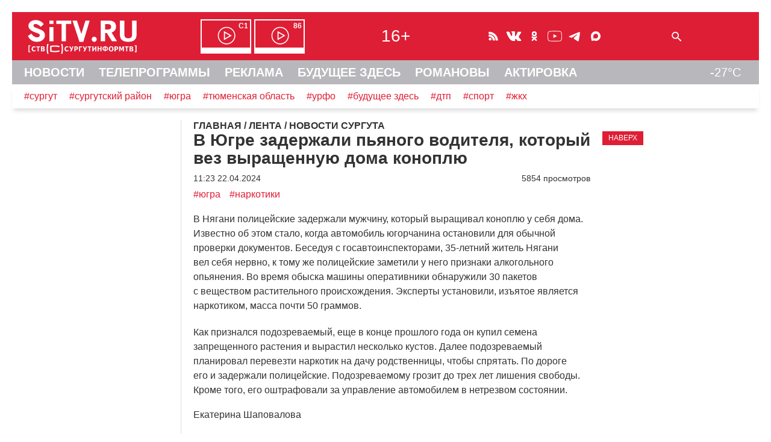

--- FILE ---
content_type: text/css
request_url: https://sitv.ru/hostcmsfiles/css/1877b190a4d5f1fd1c26a0b6c8507962.css?1769066809
body_size: 11760
content:
 html{line-height: 1.15;-ms-text-size-adjust: 100%;-webkit-text-size-adjust: 100%}body{margin: 0}article, aside, footer, header, nav, section{display: block}h1{font-size: 2em;margin: 0.67em 0}figcaption, figure, main{display: block}figure{margin: 1em 40px}hr{box-sizing: content-box;height: 0;overflow: visible}pre{font-family: monospace, monospace;font-size: 1em}a{background-color: transparent;-webkit-text-decoration-skip: objects}abbr[title]{border-bottom:0;text-decoration: underline;text-decoration: underline dotted}b, strong{font-weight: inherit}b, strong{font-weight: bolder}code, kbd, samp{font-family: monospace, monospace;font-size: 1em}dfn{font-style: italic}mark{background-color: #ff0;color: #000}small{font-size: 80%}sub, sup{font-size: 75%;line-height: 0;position: relative;vertical-align: baseline}sub{bottom: -0.25em}sup{top: -0.5em}audio, video{display: inline-block}audio:not([controls]){display: none;height: 0}img{border-style: none}svg:not(:root){overflow: hidden}button, input, optgroup, select, textarea{font-family: sans-serif;font-size: 100%;line-height: 1.15;margin: 0}button, input{overflow: visible}button, select{text-transform: none}button, html [type="button"], [type="reset"], [type="submit"]{-webkit-appearance: button}button::-moz-focus-inner, [type="button"]::-moz-focus-inner, [type="reset"]::-moz-focus-inner, [type="submit"]::-moz-focus-inner{border-style: none;padding: 0}button:-moz-focusring, [type="button"]:-moz-focusring, [type="reset"]:-moz-focusring, [type="submit"]:-moz-focusring{outline: 1px dotted ButtonText}fieldset{padding: 0.35em 0.75em 0.625em}legend{box-sizing: border-box;color: inherit;display: table;max-width: 100%;padding: 0;white-space: normal}progress{display: inline-block;vertical-align: baseline}textarea{overflow: auto}[type="checkbox"], [type="radio"]{box-sizing: border-box;padding: 0}[type="number"]::-webkit-inner-spin-button, [type="number"]::-webkit-outer-spin-button{height: auto}[type="search"]{-webkit-appearance: textfield;outline-offset: -2px}[type="search"]::-webkit-search-cancel-button, [type="search"]::-webkit-search-decoration{-webkit-appearance: none}::-webkit-file-upload-button{-webkit-appearance: button;font: inherit}details, menu{display: block}summary{display: list-item}canvas{display: inline-block}template{display: none}[hidden]{display: none}
html{height: 100%}body{font-family: Arial, Helvetica, sans-serif;font-style: normal;font-size: 100%;color: #333;background-color: #fff}a{color: #333;text-decoration: none}a:hover{color: #333;text-decoration: underline}.under{text-decoration: underline}p{margin: 20px 0}li{list-style-type: none}#container{text-align: left;width: 1240px;margin: 0 auto;margin-top: 20px;height: auto !important;height: 100%;min-height: 100%}#mtop{float: right;width: 100%;margin-left: -281px}#mcenter{margin-left: 280px;border-left: 1px solid #ddd;padding: 0 20px}#mleft{float: left;width: 280px}#mleft h1, #mleft h3, #mleft .mlenta, #mleft .ban, #mleft ul{padding-left: 20px;padding-right: 20px}#mleft .btn, #mleft #msocial{margin-left: 20px}#mleft #msocial h3{padding-left: 0;margin-bottom: 20px}#wr{margin-top: 15px;overflow-y: scroll;background: #fff}.fixed{top: 10px;position: fixed;height: 100%}.fixed #wr{position: absolute;top: 13px;bottom: 20px}.mlenta{padding: 15px 0;font-size: 81.25%;line-height: 18px;font-weight: normal;margin-right: 20px;border-bottom: 1px solid #ddd}#wr .mlenta{margin-right: 0}.mlabel{margin-top: 20px}.post{width: 100%}.mnews{display: table-cell;vertical-align: top}.mright{display: table-cell;padding-left: 20px;width: 240px}#footer{clear: both;width: 100%;padding-bottom: 20px;overflow: hidden}#line1, .m2colwr, .m3colwr, #centfoot, .footmenu, #afoot, .tvweek, .comms{display: flex;justify-content: space-between;flex-wrap: wrap;text-align: justify;text-align-last: justify}#line1{align-items: center;position: relative}#ny{height: auto;position: absolute;top: -19px;left: -40px}#cross{display: none;cursor: pointer;position: relative;width: 35px;height: 39px}.bar1, .bar2, .bar3{display: block;width: 35px;height: 5px;background-color: #fff;transition: 0.4s;position: absolute;left: 0}.bar1{top: 7px}.bar2{top: 17px}.bar3{top: 27px}.change .bar1{-webkit-transform: translate(0,10px) rotate(-45deg);transform: translate(0,10px) rotate(-45deg)}.change .bar2{opacity: 0}.change .bar3{-webkit-transform: translate(0,-10px) rotate(45deg);transform: translate(0,-10px) rotate(45deg)}#logo, #vozr, #efir, #ticons, #l1r, .m2col, .bigtl, .m3col, #narod, .mopros, .col, #afoot div, .tvweek a, .tvweek span, .commsl, .commsr{display: inline-block;text-align: left;text-align-last: auto}#line1{padding: 8px 20px;background: #de1e35}#line1 img, #line1 span{vertical-align: middle}#vozr{font-size: 175%;color: #fff;padding: 0 22px}#efir a, #efir a:hover{display: inline-block;vertical-align: middle;height: 45px;width: 80px;background: url(/mimg/efir.svg);background-size: 114px 62px;border: 2px solid #fff;border-bottom: 10px solid #fff;margin-right: 5px;font-size: 75%;font-weight: normal;text-decoration: none;color: #fff}#efir a b{display: block;text-align: right;padding: 3px 3px}.icons, .srchsub, .bell{display: inline-block;vertical-align: middle;height: 34px;width: 34px;background-size: 34px 34px;cursor: pointer;border: 0;outline: 0}.comm, .vid, .eye{display: inline-block;vertical-align: bottom;height: 16px;width: 16px;margin-right: 5px;background-size: 16px 16px}.rss{background: url(/mimg/rss.svg)}.vk{background: url(/mimg/vk.svg)}.ok{background: url(/mimg/ok.svg)}.fb{background: url(/mimg/fb.svg)}.ig{background: url(/mimg/ig.svg)}.tw{background: url(/mimg/tw.svg)}.yt{background: url(/mimg/yt.svg)}.vkb{background: url(/mimg/vkbo.svg)}.okb{background: url(/mimg/okb.svg)}.fbb{background: url(/mimg/fbb.svg)}.igb{background: url(/mimg/igb.svg)}.twb{background: url(/mimg/twb.svg)}.bell{background: url(/mimg/bell.svg);display: none}.comm{background: url(/mimg/comment.svg)}.vid{background: url(/mimg/video.svg)}.eye{background: url(/mimg/eye.svg)}.telegram{background: url(/mimg/telegram.svg)}.max{background: url(/mimg/max.svg)}#sform, #srchtxt, .nform{display: inline}#sform{display: inline-block}#srchtxt, .ntxt{border: 0;border-bottom: 1px solid #fff;padding: 0;margin: 0;outline:0;border-radius: 0;-webkit-border-radius: 0;-moz-border-radius: 0;font-style: normal;font-size: 75%}#srchtxt{display: none;color: #fff;background-color: #de1e35}.bell b{margin-left: 9px;font-size: 87.5%;color: #f00;background: #fff;border-radius: 50%;padding: 0 6px}.enter{font-size: 75%;font-weight: bold;text-decoration: none;color: #fff;margin-right: 10px}.enter:visited, .enter:hover{color: #fff}#line2{background: #b8b7bc;line-height: 1;padding: 10px 20px;overflow: hidden}#line2 a{display: inline-block;color: #fff;font-size: 125%;font-weight: bold;text-decoration: none;padding-right: 20px}.blink{color: #fff;-webkit-animation: blink 1s linear infinite;animation: blink 1s linear infinite}@-webkit-keyframes blink{100%{color: rgba(255,255,255,0)}}@keyframes blink{100%{color: rgba(255,255,255,0)}}#line2 .temp{font-size: 125%;color: #fff;float: right;padding-right: 10px}#line3{padding: 11px 20px;box-shadow: 0 7px 7px -3px #ddd;margin-bottom: 20px}#line3 a{color: #de1e35;font-size: 100%;text-decoration: none;padding-right: 20px}.mhead, .bigt, h1, h2, h3{font-size: 100%;font-weight: bold;text-decoration: none;margin: 0}.mhead, h1{display: inline}#mleft h1{display: block}.mhead a, h2 a, h3 a{text-decoration: none}.mhead a:hover, h3 a{text-decoration: underline}.myest{font-size: 87.5%;font-weight: bold;color: #ddd}.imp1{font-weight: bold}.mtime{vertical-align: top;color: #de1e35;font-weight: bold;padding-right: 5px}.mlenta a{text-decoration: none}#newslenta{margin-bottom: 20px}.ban{text-align: center;margin: 0 auto;margin-bottom: 10px;clear: both;-webkit-transition: all 1s ease;-moz-transition: all 1s ease;-o-transition: all 1s ease;-ms-transition: all 1s ease;transition: all 1s ease}.ban a{display: block;text-align: right;font-size: 75%;color: #999;font-weight: normal}.ban img, .ban1 img, .ban video, .ban1 video{width: 100%;height: auto}.ban2, .ban3{max-width: 250px}.ban7{padding-top: 20px}.bannerDropdownHolder{position: relative}.bannerDropdownHolder .bannerDropdownOpenButton{user-select: none;-webkit-tap-highlight-color: transparent}.bannerDropdownHolder > .bannerDropdownMenu{display: none;position: absolute;top: 100%;right: 0;min-width: 10rem;background-color: #b8b7bc;color: white;text-align: left;padding: 0.125rem 0.25rem;z-index: 1;font-size: 80%}.bannerDropdownHolder .bannerDropdownMenu a{display: inline;text-align: left;font-size: 100%;color: white !important;font-weight: normal}.bannerDropdownHolder:focus, .bannerDropdownHolder:focus-within{pointer-events: none;outline:0}.bannerDropdownHolder:focus .bannerDropdownMenu, .bannerDropdownHolder:focus-within .bannerDropdownMenu{display: block;pointer-events: auto}.clearfloat:after{content: "";display: table;clear: both}.divf{clear: both}.div1{border: 0;height: 1px;background: #ddd;clear: both}.div2{border: 0;height: 1px;background: #ddd;clear: both;margin: 10px 0}.btn{display: inline-block;padding: 5px 10px;font-size: 75%;font-weight: normal;border: 1px solid #333;cursor: pointer;text-align: center;margin-bottom: 20px;user-select: none}.btn a{text-decoration: none;font-weight: normal}#mainsw{user-select: none;display: none;margin-top: 20px}.red{color: #de1e35;border: 1px solid #de1e35}.redbg{background-color: #de1e35;color: white;border: 0}.white{color: #fff;border: 1px solid #fff}#msocial .icons{margin-right: 5px}#msocial{margin-top: 20px}.cur{background: #ddd}.soccur{border: 1px solid #ddd;border-bottom: 1px solid #fff;margin-bottom: -1px}#socp2, #socp3, #socp4, #socp5{display: none}#socp5{border: 1px solid #ddd;width: 238px;height: 413px}.mmain, .m2col{position: relative}.m2colwr, .m3colwr{margin-top: 20px}.m2col, .bigtl{width: 49%}.m3col{width: 32%;margin-bottom: 10px;vertical-align: top}.buis{padding-bottom: 20px}.imc{width: 128px}.doub{width: 80%}.mmain .mdesc, .m2col .mdesc{position: absolute;padding-bottom: 10px;left: 0;right: 0;background: url('[data-uri]') left top repeat-x;color: #de1e35;bottom: 2px;padding: 10px 20px}.mmain img{margin-top: 25px}.mmain img, .m2col img, .m3col img{width: 100%;height: auto}.mmain a, .m2col a, .m3col a{text-decoration: none}.mtags a{font-size: 87.5%;font-weight: normal;color: #de1e35;padding-right: 15px}.mmain .mtags a{font-size: 112.5%;padding-right: 15px;color: #b8b7bc}.m2col .mtags a{color: #b8b7bc}.mlab a, .m2col .mlab a, .mlab .mtime{font-size: 87.5%;font-weight: normal;line-height: 18px}.mmain .mlab a{color: #fff;font-size: 200%;line-height: 32px}.mmain .mlab .mtags{float: right}.mmain .mlab .mtags a{font-size: 112.5%;padding-right: 15px;color: #b8b7bc}.mmain .mlab .mtags a:last-child{padding-right: 0}.mmain h1{font-size: 100%;margin: 0}.m2col .mlab a{font-size: 112.5%;line-height: 20px;color: #fff}.bigt{border-top: 1px solid #ddd;padding-top: 20px;margin-top: 10px}.bigt a{color: #de1e35;text-decoration: none}.bigtl{vertical-align: top}.bigtl a{display: block;font-size: 87.5%;text-decoration: none}.madd{text-align: center;border-bottom: 1px solid #ddd;margin-top: 25px;margin-bottom: 25px}.pop{padding-top: 10px}#mcomments{padding-top: 10px;padding-bottom: 20px;border-bottom: 1px solid #ddd}.spic{margin-top: 20px;overflow: hidden;background: #eee;padding: 15px}.spic img{vertical-align: top;display: block;float: left;padding-right: 20px;padding-bottom: 10px;width: 128px;height: 72px}.elems a, .spic a{font-size: 100%;font-weight: bold;vertical-align: top;text-decoration: none}.spic div{font-size: 75%;text-align: right;color: #aaa;vertical-align: top}.spic p{font-size: 90%}.elems{background: #eee;margin-bottom: 20px}.elems .dateshow{font-size: 75%;text-align: right;color: #aaa;vertical-align: top}.elems a{display: block;margin-bottom: 5px}.elems .t{padding: 15px;padding-top: 5px}.gdescr{margin-top: 10px}#mcomments p{margin: 5px 0;text-indent: 0}#narod{margin: 0 auto;width: 75%;margin-top: 30px;padding-top: 20px;padding-bottom: 20px;color: #fff;background: #b8b7bc;border: 1px solid #ddd;text-align: center}#narod .btn{background: #b8b7bc}#narod textarea{width: 90%}#narod a{color: #fff}#narod .nh1{font-size: 150%;font-weight: bold}#narod .nh2{font-size: 150%}.ntxt{vertical-align: middle}#narod .ncont{font-size: 100%;color: #fff;padding-top: 20px;margin-bottom: 10px;vertical-align: bottom}#narod .nh3{font-size: 112.5%}.mopros{margin-top: 20px;padding-bottom: 20px;vertical-align: top}.opros{text-align: left;margin-left: 20px}.oh2{font-size: 150%;font-weight: bold;color: #de1e35;margin: 20px 0}.opros .btn{margin-right: 10px;background: #fff}.opros label{padding-left: 10px}.opros a{font-size: 75%}.footmenu{margin-top: 20px;background-color: #ebebeb;font-size: 87.5%;padding: 0 20px}.col ul{list-style-type: none;margin: 0;padding: 0}.footmenu li{padding-bottom: 10px}.col{vertical-align: top}.col a{text-decoration: none}.partner{font-size: 87.5%;padding: 10px 20px}.partner img{vertical-align: middle;margin: 10px 20px;margin-left: 0;max-width: 100%;height: auto}.orfo{display: none;text-align: center;font-size: 75%;color: gray;background-color: #ebebeb;padding: 15px}#afoot{font-size: 87.5%;color: #fff;background-color: #000;padding: 15px 20px}#rkn{text-align: center;background-color: #ebebeb;color: #333;padding: 15px;font-size: 75%}#afoot a{color: #fff}#afoot div{vertical-align: top}#afoot #lic{width: 53%}#afoot #cont div{margin-right: 20px}#afoot #hist{margin-bottom: 10px}.mnews img{width: 100%;height: auto;margin-bottom: 10px}.mnews .immin{width: auto}.mnews .nopixel{width: 1px;height: 1px}.mnews .player{margin-bottom: 10px}.mnews .mtags{margin-bottom: 10px}.mnews .mtags a{font-size: 100%;padding-right: 15px;color: #de1e35}.mnews .mtags{display: flex;flex-wrap: wrap}.mnews .mtags .mtagsfiller{flex: 1 1 auto}.mnews .mtags .bannerDropdownHolder a{padding: 0}.mnews .mtags .bannerDropdownOpenButton{color: #999}.mnews h1{font-size: 175%;line-height: 30px}.mnews .dt{overflow: hidden;margin: 10px 0;font-size: 87.5%;text-align: center}.mnews .dt .d{float: left}.mnews .dt .cat{font-weight: bold}.mnews .dt .s{float: right}.elfoto{font-size: 75%;color: #999}.mnews .btn{margin: 0;float: right;margin-left: 10px;margin-bottom: 10px}.mtxt{margin-bottom: 10px;line-height: 24px}.mtxt a{font-weight: bold;text-decoration: underline}.mtxt p:empty{margin: 0}.mtxt span{margin: 0 !important}.author{margin-top: 20px;margin-bottom: 10px}.ShowAddComment{margin-top: 20px}.ShowAddComment a{text-decoration: underline}.commentshead{text-align: right;padding-right: 5px;margin-bottom: 5px;clear: both}.commentstext{background-color: #f0f0f0;font-size: 90%;text-align: justify;padding: 10px;margin-top: 10px;overflow-wrap: break-word;word-wrap: break-word;-ms-word-break: break-all;word-break: break-all;word-break: break-word;-ms-hyphens: auto;-moz-hyphens: auto;-webkit-hyphens: auto;hyphens: auto}.commentstext p{margin: 2px 0;text-indent: 0}.commentsdecr{color: #650000;font-style: italic;text-align: right;font-size: 80%}.commentsform{font-size: 100%}.comment_sub{margin-left: 10px}.commlink{margin-right: 10px}.commname{vertical-align: bottom;font-weight: bold;margin-right: 10px}.commdate{font-size: 80%;vertical-align: bottom;color: #aaa;margin-right: 20px}.commrate{font-size: 100%;margin-right: 20px}.commrate .r{color: #de1e35}.commrate .g{color: #6c9007}.commratebutt{cursor: pointer}.commrate span{margin-right: 5px}.commresp{text-decoration: underline}.mnews .ban{margin-top: 20px}.samenews{font-weight: bold;font-size: 87.5%;padding-top: 20px}.samenews div{margin: 5px 0}.samenews a{font-weight: normal;margin: 10px;padding-left: 10px;text-decoration: none}.ifr{position: relative;padding-bottom: 56.25%;height: 0;overflow: hidden}.ifr iframe, .ifr object, .ifr embed{border: 0;position: absolute;top: 0;left: 0;width: 100%;height: 100%}.b5 iframe, .b5 object, .b5 embed{border: 0;border-style: none;border-width: 0}.linkwrap{position: relative;display: inline-block}.blocker{position: absolute;height: 100%;width: 100%;z-index: 1}.linkwrap iframe{z-index: 2}.tops{margin-top: 20px}.arch div{display: table;width: 100%}.arch a{display: table-cell;vertical-align: middle;padding-right: 35px}.arch a:hover{text-decoration: underline}.arch span{display: table-cell;font-size: 81.25%;color: #fff;background: #b8b7bc;height: 40px;width: 40px;vertical-align: middle;text-align: center;border-right: 25px solid #fff}.arch .op{background: #de1e35}.activ{text-align: center}.activ .ban1{margin: 20px 0}.activ h2, .activ h3{margin: 20px 0}.activ .ban:has(.bannerDropdownHolder){margin-bottom: calc(20px - 1rem)}.activ .ban + *, .activ .ban + script + *{margin-top: 0}.warn, #error{margin-top: 10px;margin-bottom: 10px;padding: 5px;border: 1px dashed red}.counter{margin-top: 20px;text-align: center}.tvlab{margin: 20px 0;font-size: 150%}.tvhead{overflow: hidden;margin: 20px 0}.tvhead img{float: left;margin-right: 20px}.tvweek span{color: #de1e35;font-weight: bold}.tvweek a{text-decoration: underline;font-weight: bold}.tvstv{color: #de1e35}#tvtxt{margin-top: 20px;line-height: 24px;background: #eee;padding: 20px}.userData dl dt, .userData dl dd{display: inline}.menu, .hw{color: #fff}.online{width: 100%;border-collapse: collapse;text-align: left}.online td{border: 0 solid black;vertical-align: top;padding: 10px}.online td:first-child{width: 50px;font-weight: bold}.online td p:first-child{margin: 0;padding: 0}.online tr:nth-child(even){background-color: #ddd}.rsitv{text-align: center}.bgred{color: #fff;background: #de1e35}.bgrdot{background: url(/img/rek/sitv/paintbg.png)}.rsfl{float: left;margin-right: 20px}.rsov{overflow: hidden;text-align: left}.bgwhite{background: #fff;color: #de1e35}.rslogo{color: #fff;background-image: url(/img/rek/sitv/rslogobg.png);padding: 80px 0;margin-bottom: 40px;background-color: #de1e35;background-repeat: no-repeat;background-position-y: 100%}.rslogo h1{font-size: 800%;font-weight: bold;margin: 0;padding: 0}.rslogo h3{font-size: 245%;font-weight: bold;margin: 0;padding: 0}.rslogo .rslogo_additional{font-size: 245%}.rstat{font-size: 270%;font-weight: bold;text-align: center}.rstat table{width: 100%;margin: 20px 0}.rstat b{font-size: 150%}.hline{border-left: 2px solid #de1e35;height: 80px}.colmid{width: 33%;padding: 30px 0}.rowhead{color: #fff;background: linear-gradient(to right,#fff 0%,#666 50%,#fff 100%);padding: 20px}.rsmap{padding: 40px 0}.rsitv img{max-width: 100%;height: auto}.rsradio img{margin-bottom: 20px}.rsadapt{font-size: 175%;font-weight: bold;text-align: center;padding: 50px 0;overflow: hidden}.rsadapt b{font-size: 190%}.rsadapt img{max-width: 50%;height: auto;float: left}.rsadapt div{width: 48%;float: left;padding: 10px 0;padding-left: 2%}.rsmenu{font-size: 350%;font-weight: bold;padding: 40px 0;background: linear-gradient(to right,#fff 0%,#de1e35 15%,#de1e35 85%,#fff 100%)}.rslist{padding: 40px 0;list-style-type: none}.rslist li{display: inline-block;width: 45%;text-align: left;padding-top: 20px}.rslist li:before{padding-right: 5%;font-weight: bold;font-size: 350%;color: #7d7d7d;content: "\2022"}.rslist li a{color: #de1e35;font-weight: bold;font-size: 240%}.rsitv h2{font-size: 350%;font-weight: bold;background: linear-gradient(to right,#fff 0%,#de1e35 15%,#de1e35 85%,#fff 100%);color: #fff;margin: 30px 0;padding: 20px 0}.rsheadgr{font-weight: bold;font-size: 250%;color: #fff;background: linear-gradient(to right,#fff 0%,#666 50%,#fff 100%);padding: 10px 20px;margin: 20px 0}.bgred .rsheadgr{background: linear-gradient(to right,#de1e35 0%,#666 50%,#de1e35 100%)}.rssch{overflow: hidden;color: #de1e35;padding: 20px 0;font-size: 165%;font-weight: bold}.rssch div{float: left;width: 49%}.rssch div img{width: 95%;height: auto;padding: 3%}.rsbncost{color: #fff;background: #de1e35;padding: 40px;width: 100%;overflow: auto;box-sizing: border-box}.rsbncost table{font-size: 165%;width: 100%;border-color: #fff;margin: 0 auto}.rsbncost table th{font-weight: bold;padding: 15px}.rsbncost table td{padding: 15px}.rsbncost .tlast{width: 40%}.rsbdesc{color: #de1e35;padding: 20px;font-size: 150%}.rsmidh{font-weight: bold;color: #de1e35;font-size: 150%;padding: 20px 0}.bgred .rsbdesc, .bgred .rsmidh{color: #fff}.bigbord{display: inline-block;color: #de1e35;font-weight: bold;font-size: 190%;padding: 0.2em;min-width: 18%;border: 2px solid #7f7f7f;margin: 0 5%}.bgred .bigbord{color: #fff;border-color: #fff}.bigbord b{display: block;font-size: 150%}.alleft{text-align: left}.rscont{font-size: 280%;padding: 30px}.bgray{color: #fff;background: #666;font-size: 120%}.adescr{color: #7d7d7d;text-align: justify}.adescr a{display: block;color: #7d7d7d;font-weight: bold;text-align: right;margin-top: 5px}.dzen{display: block;padding-top: 10px;font-weight: bold}.dzen a{text-decoration: underline}.telegram_link{color: #de1e35;text-decoration: underline}.blink2{color: #f00;-webkit-animation: blink2 1s linear infinite;animation: blink2 1s linear infinite}@-webkit-keyframes blink2{100%{color: rgba(255,255,255,0)}}@keyframes blink2{100%{color: rgba(255,255,255,0)}}.cor{font-size: 120%}.cor .m3col{text-align: center;padding: 20px 0}.cor table{width: 100%;text-align: left;padding: 20px}.cor table tr:nth-child(1){color: red}.cor table tr:nth-child(2){color: green}.cor table tr:nth-child(4){color: blue}.cor table tr:nth-child(5){color: blue}.cor table .tdr{text-align: right}.tdc td{text-align: center}.gstat{padding-top: 20px;text-align: center;background: #eee;word-wrap: break-word;font-size: 120%}.gstat table{text-align: right;width: 100%;padding: 20px}.gstat table .tdl{text-align: left}.gstat table td:nth-child(2){color: red}.gstat table td:nth-child(3){color: green}.gstat table td:nth-child(4){color: black}.phone1h{display: none}.cred{color: red}.cgreen{color: green}.cblack{color: black}.tprog{margin: 5px 0;text-align: left;overflow: hidden}.tprog img{float: left}.tprogwr{float: left}.tprogh{padding: 20px}.ttext p{text-align: justify}.adapt{height: auto;width: 100%;max-width: 480px}.shedule{width: 100%;text-align: center}.shedule td{height: 36px;background: #d7d7d7;vertical-align: middle}.shedule img{vertical-align: middle}.shedule tr:first-child td, .shedule td:first-child{background: #c8c8c8}.shedule tr:first-child td:first-child{background: transparent}.onepage{padding: 20px;text-align: justify}.reguser{padding: 20px}div.reguser div.subject{font-weight: bold}div.reguser p{margin: 5px 0 0 0}div.reguser span.red, div.reguser span.red a{color: #E83531 !important;text-decoration: underline;cursor: pointer}div.reguser_reply{display: none;margin: 0 0 10px 20px}div.reguser_sub{margin-left: 20px}.reguser .row{display: table-row}.reguser .caption{font-size: 9pt;display: table-cell;vertical-align: middle}.reguser .field{display: table-cell;padding: 2px 0 3px 15px}.reguser .field select, .reguser .field input[type="text"], .reguser .field input[type="password"], .reguser .field input[type="file"], .reguser .field textarea{outline:0;width: auto;transition: border 0.2s linear 0s, box-shadow 0.2s linear 0s;-moz-transition: border 0.2s linear 0s, box-shadow 0.2s linear 0s;-webkit-transition: border 0.2s linear 0s, box-shadow 0.2s linear 0s;padding: 2px 15px;font-size: 10pt}.reguser .field input[type="text"], .reguser .field input[type="password"], .reguser .field input[type="file"]{height: 23px}.reguser .field textarea{padding: 5px 12px}.reguser .field select{width: 210px}.captcha{font-size: 75%;padding: 0;color: #777;clear: both}.captcha span{text-decoration: underline;cursor: pointer}div.captcha img{margin: 0 3px -1px 0}img.captcha{border-radius: 15px;-moz-border-radius: 15px;-webkit-border-radius: 15px}.smimg img{height: auto;max-width: 150px;padding-right: 20px}.fotoa img{padding-right: 14px;padding-top: 7px;padding-bottom: 7px}@media screen and (max-width: 1200px){#container{width: auto}}@media screen and (max-width: 1020px){.post:{display: block}.mnews{display: block}.mright{display: none}.m3col{width: 48%}#afoot #lic{width: 95%;margin-top: 10px}}@media screen and (max-width: 768px){.mmain .mdesc, .m2col .mdesc{position: static;background: none;padding: 0}.mmain .mtags a{font-size: 112.5%;color: #de1e35}.mmain .mlab a, .m2col .mlab a{color: #333}.mmain .mlab a{font-size: 125%;line-height: 18px}.mmain .mlab .mtags{float: none}.mmain .mlab .mtags a{color: #de1e35}.m3col{width: 100%;padding-bottom: 15px}.m2col, .bigtl{width: 100%}.bigtl{padding-top: 20px}.madd{margin-top: 0}.opros, #narod{width: 100%}.phoned{display: none}.phone1h{display: table-row}}@media screen and (max-width: 640px){#mtop{margin: 0;padding: 0}#mcenter{float: none;margin: 0;padding: 0 20px;border: 0}#mleft{width: auto;float: none;margin: 0;border: 0}.footmenu{width: auto}.col{width: 40%}#mainsw{display: none}#mainp{display: block}.fixed, #wr{position: static;display: none}#cross{display: inline-block}#efir.hide, #vozr.hide, #ticons.hide, #sform.hide, #l1r.hide, #line2.hide, #line3.hide{display: none}#line1.hide{margin-bottom: 10px}.may_9_ban{margin-top: -10px;margin-bottom: 10px}.mnews h1{word-break: break-word}.rsitv{font-size: 1.5vw}.rslogo{background-size: cover}.rsbncost{padding: 0}.rsbncost table td{padding: 7px}.ban1{margin-bottom: 0.1rem}.ban1 a{font-size: 75%}}@media screen and (max-width: 480px){#mainsw{display: block}#mainp{display: none}.mtxt{word-break: break-word}#logo{margin: 0 auto}}@media screen and (max-width: 360px){#line1{text-align: center;text-align-last: center;justify-content: space-around}.col{width: 90%}.spic img{float: none}#mainsw{display: block}#mainp{display: none}}.hostcmsPanel img{height: auto;width: auto}.hostcmsPanel a{display: inline}.current, .page_link, .ctrl{padding: 0.3em 0.7em;float: left;display: block;margin-right: 0.3em;text-decoration: none;font-size: 91.5%}.page_link{color: #333;text-decoration: none}.current{background: #de1e35;color: #fff}.ctrl{padding: 0.5em 0.5em 0.3em 0.5em;font-size: 10px;color: #333}.video_placeholder{width: 100%;height: auto;margin-bottom: 0;display: block}.video_placeholder_div{width: 100%;padding-bottom: 56.25%}.snowflake{pointer-events: none}@media (prefers-reduced-motion){.snowflake{display: none}}.snowflake{color: #fff;font-size: 1em;font-family: Arial, sans-serif;text-shadow: 0 0 5px #000}@-webkit-keyframes snowflakes-fall{0%{top: -10%}100%{top: 100%}}@-webkit-keyframes snowflakes-shake{0%{-webkit-transform: translateX(0);transform: translateX(0)}50%{-webkit-transform: translateX(80px);transform: translateX(80px)}100%{-webkit-transform: translateX(0);transform: translateX(0)}}@keyframes snowflakes-fall{0%{top: -10%}100%{top: 100%}}@keyframes snowflakes-shake{0%{transform: translateX(0)}50%{transform: translateX(80px)}100%{transform: translateX(0)}}.snowflake{position: fixed;top: -10%;z-index: 9999;-webkit-user-select: none;-moz-user-select: none;-ms-user-select: none;user-select: none;cursor: default;-webkit-animation-name: snowflakes-fall, snowflakes-shake;-webkit-animation-duration: 10s, 3s;-webkit-animation-timing-function: linear, ease-in-out;-webkit-animation-iteration-count: infinite, infinite;-webkit-animation-play-state: running, running;animation-name: snowflakes-fall, snowflakes-shake;animation-duration: 10s, 3s;animation-timing-function: linear, ease-in-out;animation-iteration-count: infinite, infinite;animation-play-state: running, running}.snowflake:nth-of-type(0){left: 1%;-webkit-animation-delay: 0s, 0s;animation-delay: 0s, 0s}.snowflake:nth-of-type(1){left: 10%;-webkit-animation-delay: 1s, 1s;animation-delay: 1s, 1s}.snowflake:nth-of-type(2){left: 20%;-webkit-animation-delay: 6s, 0.5s;animation-delay: 6s, 0.5s}.snowflake:nth-of-type(3){left: 30%;-webkit-animation-delay: 4s, 2s;animation-delay: 4s, 2s}.snowflake:nth-of-type(4){left: 40%;-webkit-animation-delay: 2s, 2s;animation-delay: 2s, 2s}.snowflake:nth-of-type(5){left: 50%;-webkit-animation-delay: 8s, 3s;animation-delay: 8s, 3s}.snowflake:nth-of-type(6){left: 60%;-webkit-animation-delay: 6s, 2s;animation-delay: 6s, 2s}.snowflake:nth-of-type(7){left: 70%;-webkit-animation-delay: 2.5s, 1s;animation-delay: 2.5s, 1s}.snowflake:nth-of-type(8){left: 80%;-webkit-animation-delay: 1s, 0s;animation-delay: 1s, 0s}.snowflake:nth-of-type(9){left: 90%;-webkit-animation-delay: 3s, 1.5s;animation-delay: 3s, 1.5s}.snowflake:nth-of-type(10){left: 25%;-webkit-animation-delay: 2s, 0s;animation-delay: 2s, 0s}.snowflake:nth-of-type(11){left: 65%;-webkit-animation-delay: 4s, 2.5s;animation-delay: 4s, 2.5s}@media (prefers-reduced-motion){.lightrope > li{animation-name: unset !important}}.lightrope_wrapper{position: relative}.lightrope{left: 0;top: -14px;text-align: center;white-space: nowrap;overflow: hidden;position: absolute;z-index: 1;margin: 0;padding: 0;pointer-events: none;width: 100%;padding-top: 15px}.lightrope li{position: relative;animation-fill-mode: both;animation-iteration-count: infinite;list-style: none;margin: 0;padding: 0;display: block;width: 12px;height: 28px;border-radius: 50%;margin: 25px;margin-top: 0;display: inline-block;background: #00f7a5;box-shadow: 0 4.6666666666667px 24px 3px #00f7a5;animation-name: flash-1;animation-duration: 2s}.lightrope li:nth-child(2n+1){background: #0ff;box-shadow: 0 4.6666666666667px 24px 3px rgba(0,255,255,0.5);animation-name: flash-2;animation-duration: 0.4s}.lightrope li:nth-child(4n+2){background: #f70094;box-shadow: 0 4.6666666666667px 24px 3px #f70094;animation-name: flash-3;animation-duration: 1.1s}.lightrope li:nth-child(odd){animation-duration: 1.8s}.lightrope li:nth-child(3n+1){animation-duration: 1.4s}.lightrope li:before{content: "";position: absolute;background: #222;width: 10px;height: 9.3333333333333px;border-radius: 3px;top: -4.6666666666667px;left: 1px}.lightrope li:after{content: "";top: -14px;left: 9px;position: absolute;width: 62px;height: 18.666666666667px;border-bottom: solid #222 2px;border-radius: 50%}.lightrope li:last-child:after{content: none}.lightrope li:first-child{margin-left: -50px}@keyframes flash-1{0%, 100%{background: #00f7a5;box-shadow: 0 4.6666666666667px 24px 3px #00f7a5}50%{background: #006342;box-shadow: 0 4.6666666666667px 24px 3px rgba(0,247,165,0.2)}}@keyframes flash-2{0%, 100%{background: #0ff;box-shadow: 0 4.6666666666667px 24px 3px #0ff}50%{background: #066;box-shadow: 0 4.6666666666667px 24px 3px rgba(0,255,255,0.2)}}@keyframes flash-3{0%, 100%{background: #f70094;box-shadow: 0 4.6666666666667px 24px 3px #f70094}50%{background: #63003b;box-shadow: 0 4.6666666666667px 24px 3px rgba(247,0,148,0.2)}}.cookieBanner{position: sticky;bottom: 0;left: 0;right: 0;background-color: white;border-top: 1px solid #ddd;display: flex;z-index: 999}.cookieBannerHidden{display: none}.cookieBannerText{padding: 0 20px;flex: 1 1 auto}.cookieBannerButtonAccept{padding: 1rem;background-color: #de1e35;border:0;text-decoration: underline;cursor: pointer;color: white;font-weight: bold;font-size: 75%}.cookieBanner a{color: blue}.may_9_ban{height: 11px;width: 100%;background: url(/img/may_9_ban.webp);background-size: auto 100%}
#mleft{display: flex;flex-direction: column}#mleft.fixed{max-height: 100vh}.fixed #wr{position: static;margin-bottom:20px}@media screen and (max-width: 640px){#mleft{display: block}#mleft.fixed{display: none}}@supports (aspect-ratio: 4/3){.mtxt center > iframe[width="420"][height="315"]{width: 100%;height: auto;aspect-ratio: 4/3}.mtxt center > iframe[width="560"][height="315"], .mtxt center > iframe[width="640"][height="360"]{width: 100%;height: auto;aspect-ratio: 16/9}}

.smartbanner{position:absolute;top:0;left:0;overflow-x:hidden;width:100%;height:84px;background:#f3f3f3;font-family:Helvetica, sans, sans-serif}.smartbanner__exit{position:absolute;top:calc(50% - 6px);left:9px;display:block;margin:0;width:12px;height:12px;border:0;text-align:center}.smartbanner__exit::before,.smartbanner__exit::after{position:absolute;width:1px;height:12px;background:#767676;content:' '}.smartbanner__exit::before{transform:rotate(45deg)}.smartbanner__exit::after{transform:rotate(-45deg)}.smartbanner__icon{position:absolute;top:10px;left:30px;width:64px;height:64px;border-radius:15px;background-size:64px 64px}.smartbanner__info{position:absolute;top:10px;left:104px;display:flex;overflow-y:hidden;width:60%;height:64px;align-items:center;color:#000}.smartbanner__info__title{font-size:14px}.smartbanner__info__author,.smartbanner__info__price{font-size:12px}.smartbanner__button{position:absolute;top:32px;right:10px;z-index:1;display:block;padding:0 10px;min-width:10%;border-radius:5px;background:#f3f3f3;color:#1474fc;font-size:18px;text-align:center;text-decoration:none}.smartbanner__button__label{text-align:center}.smartbanner.smartbanner--android{background:#3d3d3d url([data-uri]);box-shadow:inset 0 4px 0 #88b131}.smartbanner.smartbanner--android .smartbanner__exit{left:6px;margin-right:7px;width:17px;height:17px;border-radius:14px;background:#1c1e21;box-shadow:0 1px 2px rgba(0,0,0,0.8) inset,0 1px 1px rgba(255,255,255,0.3);color:#b1b1b3;font-family:'ArialRoundedMTBold', Arial;font-size:20px;-webkit-font-smoothing:subpixel-antialiased;line-height:17px;text-shadow:0 1px 1px #000}.smartbanner.smartbanner--android .smartbanner__exit::before,.smartbanner.smartbanner--android .smartbanner__exit::after{top:3px;left:8px;width:2px;height:11px;background:#b1b1b3}.smartbanner.smartbanner--android .smartbanner__exit:active,.smartbanner.smartbanner--android .smartbanner__exit:hover{color:#eee}.smartbanner.smartbanner--android .smartbanner__icon{background-color:transparent;box-shadow:none}.smartbanner.smartbanner--android .smartbanner__info{color:#ccc;text-shadow:0 1px 2px #000}.smartbanner.smartbanner--android .smartbanner__info__title{color:#fff;font-weight:bold}.smartbanner.smartbanner--android .smartbanner__button{top:30px;right:20px;padding:0;min-width:12%;border-radius:0;background:none;box-shadow:0 0 0 1px #333, 0 0 0 2px #dddcdc;color:#d1d1d1;font-size:14px;font-weight:bold}.smartbanner.smartbanner--android .smartbanner__button:active,.smartbanner.smartbanner--android .smartbanner__button:hover{background:none}.smartbanner.smartbanner--android .smartbanner__button__label{display:block;padding:0 10px;background:#42b6c9;background:linear-gradient(to bottom, #42b6c9, #39a9bb);box-shadow:none;line-height:24px;text-align:center;text-shadow:none;text-transform:none}.smartbanner.smartbanner--android .smartbanner__button__label:active,.smartbanner.smartbanner--android .smartbanner__button__label:hover{background:#2ac7e1}

@charset "UTF-8";



.animated{animation-duration:1s;animation-fill-mode:both}.animated.infinite{animation-iteration-count:infinite}.animated.hinge{animation-duration:2s}.animated.bounceIn,.animated.bounceOut,.animated.flipOutX,.animated.flipOutY{animation-duration:.75s}@keyframes bounce{0%,20%,53%,80%,to{animation-timing-function:cubic-bezier(.215,.61,.355,1);transform:translateZ(0)}40%,43%{animation-timing-function:cubic-bezier(.755,.05,.855,.06);transform:translate3d(0,-30px,0)}70%{animation-timing-function:cubic-bezier(.755,.05,.855,.06);transform:translate3d(0,-15px,0)}90%{transform:translate3d(0,-4px,0)}}.bounce{animation-name:bounce;transform-origin:center bottom}@keyframes flash{0%,50%,to{opacity:1}25%,75%{opacity:0}}.flash{animation-name:flash}@keyframes pulse{0%{transform:scaleX(1)}50%{transform:scale3d(1.05,1.05,1.05)}to{transform:scaleX(1)}}.pulse{animation-name:pulse}@keyframes rubberBand{0%{transform:scaleX(1)}30%{transform:scale3d(1.25,.75,1)}40%{transform:scale3d(.75,1.25,1)}50%{transform:scale3d(1.15,.85,1)}65%{transform:scale3d(.95,1.05,1)}75%{transform:scale3d(1.05,.95,1)}to{transform:scaleX(1)}}.rubberBand{animation-name:rubberBand}@keyframes shake{0%,to{transform:translateZ(0)}10%,30%,50%,70%,90%{transform:translate3d(-10px,0,0)}20%,40%,60%,80%{transform:translate3d(10px,0,0)}}.shake{animation-name:shake}@keyframes headShake{0%{transform:translateX(0)}6.5%{transform:translateX(-6px) rotateY(-9deg)}18.5%{transform:translateX(5px) rotateY(7deg)}31.5%{transform:translateX(-3px) rotateY(-5deg)}43.5%{transform:translateX(2px) rotateY(3deg)}50%{transform:translateX(0)}}.headShake{animation-timing-function:ease-in-out;animation-name:headShake}@keyframes swing{20%{transform:rotate(15deg)}40%{transform:rotate(-10deg)}60%{transform:rotate(5deg)}80%{transform:rotate(-5deg)}to{transform:rotate(0deg)}}.swing{transform-origin:top center;animation-name:swing}@keyframes tada{0%{transform:scaleX(1)}10%,20%{transform:scale3d(.9,.9,.9) rotate(-3deg)}30%,50%,70%,90%{transform:scale3d(1.1,1.1,1.1) rotate(3deg)}40%,60%,80%{transform:scale3d(1.1,1.1,1.1) rotate(-3deg)}to{transform:scaleX(1)}}.tada{animation-name:tada}@keyframes wobble{0%{transform:none}15%{transform:translate3d(-25%,0,0) rotate(-5deg)}30%{transform:translate3d(20%,0,0) rotate(3deg)}45%{transform:translate3d(-15%,0,0) rotate(-3deg)}60%{transform:translate3d(10%,0,0) rotate(2deg)}75%{transform:translate3d(-5%,0,0) rotate(-1deg)}to{transform:none}}.wobble{animation-name:wobble}@keyframes jello{0%,11.1%,to{transform:none}22.2%{transform:skewX(-12.5deg) skewY(-12.5deg)}33.3%{transform:skewX(6.25deg) skewY(6.25deg)}44.4%{transform:skewX(-3.125deg) skewY(-3.125deg)}55.5%{transform:skewX(1.5625deg) skewY(1.5625deg)}66.6%{transform:skewX(-.78125deg) skewY(-.78125deg)}77.7%{transform:skewX(.390625deg) skewY(.390625deg)}88.8%{transform:skewX(-.1953125deg) skewY(-.1953125deg)}}.jello{animation-name:jello;transform-origin:center}@keyframes bounceIn{0%,20%,40%,60%,80%,to{animation-timing-function:cubic-bezier(.215,.61,.355,1)}0%{opacity:0;transform:scale3d(.3,.3,.3)}20%{transform:scale3d(1.1,1.1,1.1)}40%{transform:scale3d(.9,.9,.9)}60%{opacity:1;transform:scale3d(1.03,1.03,1.03)}80%{transform:scale3d(.97,.97,.97)}to{opacity:1;transform:scaleX(1)}}.bounceIn{animation-name:bounceIn}@keyframes bounceInDown{0%,60%,75%,90%,to{animation-timing-function:cubic-bezier(.215,.61,.355,1)}0%{opacity:0;transform:translate3d(0,-3000px,0)}60%{opacity:1;transform:translate3d(0,25px,0)}75%{transform:translate3d(0,-10px,0)}90%{transform:translate3d(0,5px,0)}to{transform:none}}.bounceInDown{animation-name:bounceInDown}@keyframes bounceInLeft{0%,60%,75%,90%,to{animation-timing-function:cubic-bezier(.215,.61,.355,1)}0%{opacity:0;transform:translate3d(-3000px,0,0)}60%{opacity:1;transform:translate3d(25px,0,0)}75%{transform:translate3d(-10px,0,0)}90%{transform:translate3d(5px,0,0)}to{transform:none}}.bounceInLeft{animation-name:bounceInLeft}@keyframes bounceInRight{0%,60%,75%,90%,to{animation-timing-function:cubic-bezier(.215,.61,.355,1)}0%{opacity:0;transform:translate3d(3000px,0,0)}60%{opacity:1;transform:translate3d(-25px,0,0)}75%{transform:translate3d(10px,0,0)}90%{transform:translate3d(-5px,0,0)}to{transform:none}}.bounceInRight{animation-name:bounceInRight}@keyframes bounceInUp{0%,60%,75%,90%,to{animation-timing-function:cubic-bezier(.215,.61,.355,1)}0%{opacity:0;transform:translate3d(0,3000px,0)}60%{opacity:1;transform:translate3d(0,-20px,0)}75%{transform:translate3d(0,10px,0)}90%{transform:translate3d(0,-5px,0)}to{transform:translateZ(0)}}.bounceInUp{animation-name:bounceInUp}@keyframes bounceOut{20%{transform:scale3d(.9,.9,.9)}50%,55%{opacity:1;transform:scale3d(1.1,1.1,1.1)}to{opacity:0;transform:scale3d(.3,.3,.3)}}.bounceOut{animation-name:bounceOut}@keyframes bounceOutDown{20%{transform:translate3d(0,10px,0)}40%,45%{opacity:1;transform:translate3d(0,-20px,0)}to{opacity:0;transform:translate3d(0,2000px,0)}}.bounceOutDown{animation-name:bounceOutDown}@keyframes bounceOutLeft{20%{opacity:1;transform:translate3d(20px,0,0)}to{opacity:0;transform:translate3d(-2000px,0,0)}}.bounceOutLeft{animation-name:bounceOutLeft}@keyframes bounceOutRight{20%{opacity:1;transform:translate3d(-20px,0,0)}to{opacity:0;transform:translate3d(2000px,0,0)}}.bounceOutRight{animation-name:bounceOutRight}@keyframes bounceOutUp{20%{transform:translate3d(0,-10px,0)}40%,45%{opacity:1;transform:translate3d(0,20px,0)}to{opacity:0;transform:translate3d(0,-2000px,0)}}.bounceOutUp{animation-name:bounceOutUp}@keyframes fadeIn{0%{opacity:0}to{opacity:1}}.fadeIn{animation-name:fadeIn}@keyframes fadeInDown{0%{opacity:0;transform:translate3d(0,-100%,0)}to{opacity:1;transform:none}}.fadeInDown{animation-name:fadeInDown}@keyframes fadeInDownBig{0%{opacity:0;transform:translate3d(0,-2000px,0)}to{opacity:1;transform:none}}.fadeInDownBig{animation-name:fadeInDownBig}@keyframes fadeInLeft{0%{opacity:0;transform:translate3d(-100%,0,0)}to{opacity:1;transform:none}}.fadeInLeft{animation-name:fadeInLeft}@keyframes fadeInLeftBig{0%{opacity:0;transform:translate3d(-2000px,0,0)}to{opacity:1;transform:none}}.fadeInLeftBig{animation-name:fadeInLeftBig}@keyframes fadeInRight{0%{opacity:0;transform:translate3d(100%,0,0)}to{opacity:1;transform:none}}.fadeInRight{animation-name:fadeInRight}@keyframes fadeInRightBig{0%{opacity:0;transform:translate3d(2000px,0,0)}to{opacity:1;transform:none}}.fadeInRightBig{animation-name:fadeInRightBig}@keyframes fadeInUp{0%{opacity:0;transform:translate3d(0,100%,0)}to{opacity:1;transform:none}}.fadeInUp{animation-name:fadeInUp}@keyframes fadeInUpBig{0%{opacity:0;transform:translate3d(0,2000px,0)}to{opacity:1;transform:none}}.fadeInUpBig{animation-name:fadeInUpBig}@keyframes fadeOut{0%{opacity:1}to{opacity:0}}.fadeOut{animation-name:fadeOut}@keyframes fadeOutDown{0%{opacity:1}to{opacity:0;transform:translate3d(0,100%,0)}}.fadeOutDown{animation-name:fadeOutDown}@keyframes fadeOutDownBig{0%{opacity:1}to{opacity:0;transform:translate3d(0,2000px,0)}}.fadeOutDownBig{animation-name:fadeOutDownBig}@keyframes fadeOutLeft{0%{opacity:1}to{opacity:0;transform:translate3d(-100%,0,0)}}.fadeOutLeft{animation-name:fadeOutLeft}@keyframes fadeOutLeftBig{0%{opacity:1}to{opacity:0;transform:translate3d(-2000px,0,0)}}.fadeOutLeftBig{animation-name:fadeOutLeftBig}@keyframes fadeOutRight{0%{opacity:1}to{opacity:0;transform:translate3d(100%,0,0)}}.fadeOutRight{animation-name:fadeOutRight}@keyframes fadeOutRightBig{0%{opacity:1}to{opacity:0;transform:translate3d(2000px,0,0)}}.fadeOutRightBig{animation-name:fadeOutRightBig}@keyframes fadeOutUp{0%{opacity:1}to{opacity:0;transform:translate3d(0,-100%,0)}}.fadeOutUp{animation-name:fadeOutUp}@keyframes fadeOutUpBig{0%{opacity:1}to{opacity:0;transform:translate3d(0,-2000px,0)}}.fadeOutUpBig{animation-name:fadeOutUpBig}@keyframes flip{0%{transform:perspective(400px) rotateY(-1turn);animation-timing-function:ease-out}40%{transform:perspective(400px) translateZ(150px) rotateY(-190deg);animation-timing-function:ease-out}50%{transform:perspective(400px) translateZ(150px) rotateY(-170deg);animation-timing-function:ease-in}80%{transform:perspective(400px) scale3d(.95,.95,.95);animation-timing-function:ease-in}to{transform:perspective(400px);animation-timing-function:ease-in}}.animated.flip{-webkit-backface-visibility:visible;backface-visibility:visible;animation-name:flip}@keyframes flipInX{0%{transform:perspective(400px) rotateX(90deg);animation-timing-function:ease-in;opacity:0}40%{transform:perspective(400px) rotateX(-20deg);animation-timing-function:ease-in}60%{transform:perspective(400px) rotateX(10deg);opacity:1}80%{transform:perspective(400px) rotateX(-5deg)}to{transform:perspective(400px)}}.flipInX{-webkit-backface-visibility:visible!important;backface-visibility:visible!important;animation-name:flipInX}@keyframes flipInY{0%{transform:perspective(400px) rotateY(90deg);animation-timing-function:ease-in;opacity:0}40%{transform:perspective(400px) rotateY(-20deg);animation-timing-function:ease-in}60%{transform:perspective(400px) rotateY(10deg);opacity:1}80%{transform:perspective(400px) rotateY(-5deg)}to{transform:perspective(400px)}}.flipInY{-webkit-backface-visibility:visible!important;backface-visibility:visible!important;animation-name:flipInY}@keyframes flipOutX{0%{transform:perspective(400px)}30%{transform:perspective(400px) rotateX(-20deg);opacity:1}to{transform:perspective(400px) rotateX(90deg);opacity:0}}.flipOutX{animation-name:flipOutX;-webkit-backface-visibility:visible!important;backface-visibility:visible!important}@keyframes flipOutY{0%{transform:perspective(400px)}30%{transform:perspective(400px) rotateY(-15deg);opacity:1}to{transform:perspective(400px) rotateY(90deg);opacity:0}}.flipOutY{-webkit-backface-visibility:visible!important;backface-visibility:visible!important;animation-name:flipOutY}@keyframes lightSpeedIn{0%{transform:translate3d(100%,0,0) skewX(-30deg);opacity:0}60%{transform:skewX(20deg);opacity:1}80%{transform:skewX(-5deg);opacity:1}to{transform:none;opacity:1}}.lightSpeedIn{animation-name:lightSpeedIn;animation-timing-function:ease-out}@keyframes lightSpeedOut{0%{opacity:1}to{transform:translate3d(100%,0,0) skewX(30deg);opacity:0}}.lightSpeedOut{animation-name:lightSpeedOut;animation-timing-function:ease-in}@keyframes rotateIn{0%{transform-origin:center;transform:rotate(-200deg);opacity:0}to{transform-origin:center;transform:none;opacity:1}}.rotateIn{animation-name:rotateIn}@keyframes rotateInDownLeft{0%{transform-origin:left bottom;transform:rotate(-45deg);opacity:0}to{transform-origin:left bottom;transform:none;opacity:1}}.rotateInDownLeft{animation-name:rotateInDownLeft}@keyframes rotateInDownRight{0%{transform-origin:right bottom;transform:rotate(45deg);opacity:0}to{transform-origin:right bottom;transform:none;opacity:1}}.rotateInDownRight{animation-name:rotateInDownRight}@keyframes rotateInUpLeft{0%{transform-origin:left bottom;transform:rotate(45deg);opacity:0}to{transform-origin:left bottom;transform:none;opacity:1}}.rotateInUpLeft{animation-name:rotateInUpLeft}@keyframes rotateInUpRight{0%{transform-origin:right bottom;transform:rotate(-90deg);opacity:0}to{transform-origin:right bottom;transform:none;opacity:1}}.rotateInUpRight{animation-name:rotateInUpRight}@keyframes rotateOut{0%{transform-origin:center;opacity:1}to{transform-origin:center;transform:rotate(200deg);opacity:0}}.rotateOut{animation-name:rotateOut}@keyframes rotateOutDownLeft{0%{transform-origin:left bottom;opacity:1}to{transform-origin:left bottom;transform:rotate(45deg);opacity:0}}.rotateOutDownLeft{animation-name:rotateOutDownLeft}@keyframes rotateOutDownRight{0%{transform-origin:right bottom;opacity:1}to{transform-origin:right bottom;transform:rotate(-45deg);opacity:0}}.rotateOutDownRight{animation-name:rotateOutDownRight}@keyframes rotateOutUpLeft{0%{transform-origin:left bottom;opacity:1}to{transform-origin:left bottom;transform:rotate(-45deg);opacity:0}}.rotateOutUpLeft{animation-name:rotateOutUpLeft}@keyframes rotateOutUpRight{0%{transform-origin:right bottom;opacity:1}to{transform-origin:right bottom;transform:rotate(90deg);opacity:0}}.rotateOutUpRight{animation-name:rotateOutUpRight}@keyframes hinge{0%{transform-origin:top left;animation-timing-function:ease-in-out}20%,60%{transform:rotate(80deg);transform-origin:top left;animation-timing-function:ease-in-out}40%,80%{transform:rotate(60deg);transform-origin:top left;animation-timing-function:ease-in-out;opacity:1}to{transform:translate3d(0,700px,0);opacity:0}}.hinge{animation-name:hinge}@keyframes jackInTheBox{0%{opacity:0;transform:scale(.1) rotate(30deg);transform-origin:center bottom}50%{transform:rotate(-10deg)}70%{transform:rotate(3deg)}to{opacity:1;transform:scale(1)}}.jackInTheBox{animation-name:jackInTheBox}@keyframes rollIn{0%{opacity:0;transform:translate3d(-100%,0,0) rotate(-120deg)}to{opacity:1;transform:none}}.rollIn{animation-name:rollIn}@keyframes rollOut{0%{opacity:1}to{opacity:0;transform:translate3d(100%,0,0) rotate(120deg)}}.rollOut{animation-name:rollOut}@keyframes zoomIn{0%{opacity:0;transform:scale3d(.3,.3,.3)}50%{opacity:1}}.zoomIn{animation-name:zoomIn}@keyframes zoomInDown{0%{opacity:0;transform:scale3d(.1,.1,.1) translate3d(0,-1000px,0);animation-timing-function:cubic-bezier(.55,.055,.675,.19)}60%{opacity:1;transform:scale3d(.475,.475,.475) translate3d(0,60px,0);animation-timing-function:cubic-bezier(.175,.885,.32,1)}}.zoomInDown{animation-name:zoomInDown}@keyframes zoomInLeft{0%{opacity:0;transform:scale3d(.1,.1,.1) translate3d(-1000px,0,0);animation-timing-function:cubic-bezier(.55,.055,.675,.19)}60%{opacity:1;transform:scale3d(.475,.475,.475) translate3d(10px,0,0);animation-timing-function:cubic-bezier(.175,.885,.32,1)}}.zoomInLeft{animation-name:zoomInLeft}@keyframes zoomInRight{0%{opacity:0;transform:scale3d(.1,.1,.1) translate3d(1000px,0,0);animation-timing-function:cubic-bezier(.55,.055,.675,.19)}60%{opacity:1;transform:scale3d(.475,.475,.475) translate3d(-10px,0,0);animation-timing-function:cubic-bezier(.175,.885,.32,1)}}.zoomInRight{animation-name:zoomInRight}@keyframes zoomInUp{0%{opacity:0;transform:scale3d(.1,.1,.1) translate3d(0,1000px,0);animation-timing-function:cubic-bezier(.55,.055,.675,.19)}60%{opacity:1;transform:scale3d(.475,.475,.475) translate3d(0,-60px,0);animation-timing-function:cubic-bezier(.175,.885,.32,1)}}.zoomInUp{animation-name:zoomInUp}@keyframes zoomOut{0%{opacity:1}50%{opacity:0;transform:scale3d(.3,.3,.3)}to{opacity:0}}.zoomOut{animation-name:zoomOut}@keyframes zoomOutDown{40%{opacity:1;transform:scale3d(.475,.475,.475) translate3d(0,-60px,0);animation-timing-function:cubic-bezier(.55,.055,.675,.19)}to{opacity:0;transform:scale3d(.1,.1,.1) translate3d(0,2000px,0);transform-origin:center bottom;animation-timing-function:cubic-bezier(.175,.885,.32,1)}}.zoomOutDown{animation-name:zoomOutDown}@keyframes zoomOutLeft{40%{opacity:1;transform:scale3d(.475,.475,.475) translate3d(42px,0,0)}to{opacity:0;transform:scale(.1) translate3d(-2000px,0,0);transform-origin:left center}}.zoomOutLeft{animation-name:zoomOutLeft}@keyframes zoomOutRight{40%{opacity:1;transform:scale3d(.475,.475,.475) translate3d(-42px,0,0)}to{opacity:0;transform:scale(.1) translate3d(2000px,0,0);transform-origin:right center}}.zoomOutRight{animation-name:zoomOutRight}@keyframes zoomOutUp{40%{opacity:1;transform:scale3d(.475,.475,.475) translate3d(0,60px,0);animation-timing-function:cubic-bezier(.55,.055,.675,.19)}to{opacity:0;transform:scale3d(.1,.1,.1) translate3d(0,-2000px,0);transform-origin:center bottom;animation-timing-function:cubic-bezier(.175,.885,.32,1)}}.zoomOutUp{animation-name:zoomOutUp}@keyframes slideInDown{0%{transform:translate3d(0,-100%,0);visibility:visible}to{transform:translateZ(0)}}.slideInDown{animation-name:slideInDown}@keyframes slideInLeft{0%{transform:translate3d(-100%,0,0);visibility:visible}to{transform:translateZ(0)}}.slideInLeft{animation-name:slideInLeft}@keyframes slideInRight{0%{transform:translate3d(100%,0,0);visibility:visible}to{transform:translateZ(0)}}.slideInRight{animation-name:slideInRight}@keyframes slideInUp{0%{transform:translate3d(0,100%,0);visibility:visible}to{transform:translateZ(0)}}.slideInUp{animation-name:slideInUp}@keyframes slideOutDown{0%{transform:translateZ(0)}to{visibility:hidden;transform:translate3d(0,100%,0)}}.slideOutDown{animation-name:slideOutDown}@keyframes slideOutLeft{0%{transform:translateZ(0)}to{visibility:hidden;transform:translate3d(-100%,0,0)}}.slideOutLeft{animation-name:slideOutLeft}@keyframes slideOutRight{0%{transform:translateZ(0)}to{visibility:hidden;transform:translate3d(100%,0,0)}}.slideOutRight{animation-name:slideOutRight}@keyframes slideOutUp{0%{transform:translateZ(0)}to{visibility:hidden;transform:translate3d(0,-100%,0)}}.slideOutUp{animation-name:slideOutUp}


--- FILE ---
content_type: image/svg+xml
request_url: https://sitv.ru/mimg/efir.svg
body_size: 568
content:
<svg xmlns="http://www.w3.org/2000/svg" id="Layer_1" viewBox="17 5 64 64"><style id="style11">.st1{fill:#ffffff}</style><g id="g15"><g id="Icon-Play" fill="#ffffff"><path class="st1" d="M32.633 45.97c-8.285 0-15-6.715-15-15 0-8.284 6.715-15 15-15 8.284 0 15 6.716 15 15 0 8.285-6.716 15-15 15zm0-28.368c-7.343 0-13.368 6.025-13.368 13.368s6.025 13.368 13.368 13.368S46 38.313 46 30.97c0-7.406-6.024-13.368-13.367-13.368z" id="Fill-124"/><path class="st1" d="M28.177 38.69V23.188l13.305 7.782zm1.757-12.427v9.35l7.97-4.643z" id="Fill-125"/></g></g></svg>